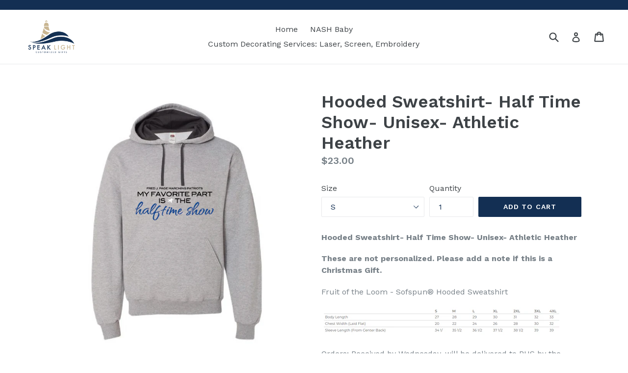

--- FILE ---
content_type: text/html; charset=UTF-8
request_url: https://app.inspon.com/dev-app/backend/api/api.php
body_size: 141
content:
{"product":{"title":"Hooded Sweatshirt- Half Time Show- Unisex- Athletic Heather","featuredImage":{"id":"gid:\/\/shopify\/ProductImage\/29382661767270"},"options":[{"name":"Size","values":["S","M","L","XL","2xl","3xl"]}],"variants":[{"id":39952537911398,"option1":"S","title":"S","price":"23.00"},{"id":39952537944166,"option1":"M","title":"M","price":"23.00"},{"id":39952537976934,"option1":"L","title":"L","price":"23.00"},{"id":39952538009702,"option1":"XL","title":"XL","price":"23.00"},{"id":39952538042470,"option1":"2xl","title":"2xl","price":"25.00"},{"id":39952538075238,"option1":"3xl","title":"3xl","price":"26.00"}]},"collection":[{"title":"Page High School Marching Patriots- All proceeds benefit the PHS Band Boosters- Thank you for your support!"}]}

--- FILE ---
content_type: text/html; charset=UTF-8
request_url: https://app.inspon.com/dev-app/backend/api/api.php
body_size: 128
content:
{"data":[{"fieldSize":"multiline","fieldname":"Custom Name","fontColor":"#000000","textColor":"#000","appVariant":[],"allVariants":true,"borderColor":"#cccccc","textFontSize":"14","tooltipColor":"#000","inputFontSize":"14","textFieldWidth":"auto","backgroundColor":"#fff","allVariantValues":[],"placeholderColor":"#cccccc","productCondition":{"products":["Clear Drawstring Backpack- Clear- Marching Patriots- Personalized","Zippered Drawstring Backpack- Royal Blue- Marching Patriots- Personalized"],"condition":[],"collection":[],"prodTitleEqual":[],"prodTitleContains":[],"collectionTitleEqual":[],"collectionTitleContains":[]},"textFieldHeading":"What name would you like to add?","thisProductCheck":true,"thisVariantCheck":false,"allConditionCheck":false,"anyConditionCheck":false,"textFieldRequired":true,"textFieldMaxLength":false,"textMaxLengthChars":"50","allConditionVariant":false,"allVariantValuesNew":[],"anyConditionVariant":false,"fieldResizeDisabled":false,"thisCollectionCheck":false,"defaultTextfieldFont":true,"noneConditionVariant":false,"selectedProductsdata":[{"id":6740565131366,"title":"Zippered Drawstring Backpack- Royal Blue- Marching Patriots- Personalized"}],"showOnAllFieldsCheck":false,"textFieldPlaceholder":"Hi My name is??","textFieldtoolTipInfo":"","textFieldtoolTipOption":false,"textFieldRequiredMessage":"Please enter a text before adding to cart","data_id":"21124"}],"image_record":0,"notesAttr":"{\"notes\":false,\"buynowbutton\":false,\"anounceUpd\":true, \"newInstall\": false}","themeVersion":"1.0 theme"}